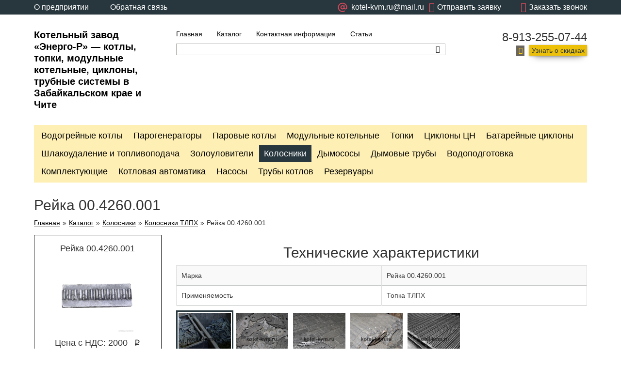

--- FILE ---
content_type: text/html; charset=UTF-8
request_url: https://kotel-kvm.ru/rake-00-4260-001.html
body_size: 9357
content:
<!DOCTYPE html>
<html lang='ru'>
<head>
<base href='https://kotel-kvm.ru' />
<title>Рейка 00.4260.001</title>
<meta name='viewport' content='width=device-width, initial-scale=1.0'>
<meta http-equiv='X-UA-Compatible' content='IE=edge'>
<meta charset='utf-8'>


<meta name='description' content='Рейка 00.4260.001' />
<meta name='keywords' content='рейка,00,4260,001,топка,тлпх' />

<link type='text/css' rel='stylesheet' href='/includes/minify/f=themes/engine/css/bootstrap.min.css,includes/jscripts/jgrowl/jquery.jgrowl.min.css,includes/jscripts/fancy/source/jquery.fancybox.css,includes/uploadifive-v1.1.2/uploadifive.css,includes/jscripts/jquery-ui-1.11.4.custom/jquery-ui.min.css,includes/jscripts/jquery-ui-1.11.4.custom/jquery-ui.theme.min.css,includes/jscripts/selectbox/css/jquery.selectbox.css,themes/engine/main.css,themes/engine/lato.css' />
<link rel='shortcut icon' href='images/favicon.ico' type='image/x-icon' />
<link rel='icon' href='images/favicon.svg' type='image/svg+xml'></head>
<body>

<!-- Yandex.Metrika counter --> <script type="text/javascript"> (function (d, w, c) { (w[c] = w[c] || []).push(function() { try { w.yaCounter21826690 = new Ya.Metrika({ id:21826690, clickmap:true, trackLinks:true, accurateTrackBounce:true, webvisor:true }); } catch(e) { } }); var n = d.getElementsByTagName("script")[0], s = d.createElement("script"), f = function () { n.parentNode.insertBefore(s, n); }; s.type = "text/javascript"; s.async = true; s.src = "https://mc.yandex.ru/metrika/watch.js"; if (w.opera == "[object Opera]") { d.addEventListener("DOMContentLoaded", f, false); } else { f(); } })(document, window, "yandex_metrika_callbacks"); </script> <noscript><div><img src="https://mc.yandex.ru/watch/21826690" style="position:absolute; left:-9999px;" alt="" /></div></noscript> <!-- /Yandex.Metrika counter -->

<script>
  (function(i,s,o,g,r,a,m){i['GoogleAnalyticsObject']=r;i[r]=i[r]||function(){
  (i[r].q=i[r].q||[]).push(arguments)},i[r].l=1*new Date();a=s.createElement(o),
  m=s.getElementsByTagName(o)[0];a.async=1;a.src=g;m.parentNode.insertBefore(a,m)
  })(window,document,'script','https://www.google-analytics.com/analytics.js','ga');

  ga('create', 'UA-29895217-3', 'auto');
  ga('send', 'pageview');

</script>

    <header>
        <div class='rbm_topline'>
        


<div class='container'>
    <div class='row'>
        <div class='col-md-4 col-xs-6'>
            <a href='about.html'>О предприятии</a>
            <a href='feedback.html'>Обратная связь</a>
        </div>
        <div class='col-md-8  col-xs-6'>
            <span class='rbm_js_call_back rbm_js_btn_open_form' data-form_name='callback'><i class='icon-phone'></i><span class='hidden-xs hidden-sm'>Заказать звонок</span></span>
            <span class='question rbm_js_btn_open_form' data-form_name='write_us' style='margin-left: 10px;'><i class='icon-mail'></i><span class='hidden-xs hidden-sm'>Отправить заявку</span></span>
            <span class='question' >                
                <a  href='mailto:kotel-kvm.ru@mail.ru' style='display: flex;align-items: center;'>
						<svg version='1.1' xmlns='http://www.w3.org/2000/svg' width='30' height='30' viewBox='0 -5 40 40'>
						<path d='M16 2.547c-1.948-0-3.87 0.448-5.617 1.309s-3.272 2.113-4.458 3.659c-1.186 1.545-2 3.343-2.38 5.253s-0.315 3.883 0.189 5.764c0.504 1.881 1.434 3.622 2.719 5.086s2.888 2.614 4.688 3.359c1.8 0.745 3.747 1.067 5.69 0.939s3.832-0.7 	5.519-1.674c0.152-0.079 0.286-0.189 0.394-0.321s0.189-0.286 0.237-0.45c0.048-0.164 0.062-0.337 0.041-0.507s-0.075-0.334-0.161-0.482c-0.086-0.148-0.201-0.278-0.338-0.381s-0.293-0.177-0.46-0.217c-0.166-0.041-0.339-0.047-0.508-0.020s-0.331 0.089-0.475 0.181c-1.937 1.118-4.188 1.566-6.405 1.274s-4.276-1.307-5.857-2.888c-1.581-1.581-2.597-3.64-2.889-5.857s0.156-4.469 1.273-6.405 2.844-3.45 4.909-4.307c2.066-0.856 4.356-1.007 6.516-0.428s4.069 1.853 5.431 3.627 2.1 3.947 2.1 6.183v0.952c0 0.589-0.234 1.155-0.651 1.571s-0.982 0.651-1.571 0.651-1.155-0.234-1.571-0.651c-0.417-0.417-0.651-0.982-0.651-1.571v-5.397c0-0.337-0.134-0.66-0.372-0.898s-0.561-0.372-0.898-0.372c-0.295-0.007-0.584 0.090-0.815 0.273s-0.392 0.441-0.454 0.73c-0.933-0.646-2.040-0.995-3.175-1.003-0.956-0.011-1.9 0.217-2.744 0.665s-1.564 1.1-2.091 1.898c-0.527 0.798-0.846 1.715-0.927 2.667s0.078 1.91 0.463 2.785c0.385 0.875 0.983 1.64 1.741 2.224s1.649 0.969 2.593 1.119c0.944 0.15 1.911 0.061 2.812-0.259s1.707-0.862 2.344-1.574c0.603 0.781 1.435 1.355 2.38 1.642s1.955 0.272 2.891-0.043c0.936-0.314 1.75-0.912 2.331-1.711s0.897-1.758 0.907-2.746v-0.952c0-1.668-0.329-3.319-0.967-4.859s-1.574-2.941-2.753-4.12-2.579-2.114-4.12-2.753c-1.541-0.638-3.192-0.967-4.859-0.967v0zM16 18.42c-0.628 0-1.242-0.186-1.764-0.535s-0.929-0.845-1.169-1.425c-0.24-0.58-0.303-1.218-0.181-1.834s0.425-1.181 0.869-1.625c0.444-0.444 1.010-0.746 1.625-0.869s1.254-0.060 1.834 0.181c0.58 0.24 1.076 0.647 1.425 1.169s0.535 1.136 0.535 1.764c0 0.84	2-0.334 1.65-0.93 2.245s-1.403 0.93-2.245 0.93v0z' fill='#db485a'></path>
					</svg>
					<span class='hidden-xs hidden-sm'>kotel-kvm.ru@mail.ru</span>
				</a>
            </span>
        </div>
    </div>
</div>


            
        </div>
        <div class='rbm_header'>
            <div class='container'>
                <div class='row'>
                    <div class='col-lg-3 col-md-3 col-sm-12 col-xs-12 rbm_logo'>
                        <a href='https://kotel-kvm.ru/' title='Перейти на главную страницу' >Котельный завод «Энерго-Р» — котлы, топки, модульные котельные, циклоны, трубные системы в Забайкальском крае и Чите</a>
                    </div>
                    <div class='col-lg-6 col-md-6 col-sm-8 col-xs-12 rbm_center'>
                        <ul class='rbm_menu'>
                            <li><a href='index.html' title='Котельный завод' >Главная</a></li>

                            <li><a href='catalog.html' title='Каталог' >Каталог</a></li>

                            <li><a href='contact-information.html' title='Контактная информация' >Контактная информация</a></li>

                            <li><a href='articles.html' title='Статьи' >Статьи</a></li>
 </ul>
                        <div class='clearfix'></div>
                        <div class='rbm_search'>
                            <form action='search.html' method='get'>
                                <input type='search' class='rbm-header-searchLine ui-autocomplete-input' id='stext' name='stext'>
                                <button class='icon-search rbm_head_button rbm_js_btn_autocomplete'></button>
                            </form>
                        </div>
                    </div>
                    <div class='col-lg-3 col-md-3 col-sm-4 col-xs-12 rbm_right'>
                        <span class='rbm_tel'>8-913-255-07-44</span>
                        <span class='icon-mail'></span><span class='rbm_connect rbm_js_btn_open_form' data-form_name='get_discount'>Узнать о скидках</span>
                    </div>
                </div>
            </div>
        </div>
        <div class='rbm_submenu'>
            <div class='container'>
                <div class='row'>
                    <div class='col-lg-12 col-md-12 col-sm-12 col-xs-12'>
                        <span class='visible-xs rbm_js_menuBtn'>Меню</span>
                        <ul class='clearfix'><li><a href='water-boilers.html' title='Водогрейные котлы'>Водогрейные котлы</a></li><li><a href='steam-generators.html' title='Парогенераторы'>Парогенераторы</a></li><li><a href='steam-boilers.html' title='Паровые котлы'>Паровые котлы</a></li><li><a href='modular-boiler-houses.html' title='Модульные котельные'>Модульные котельные</a></li><li><a href='furnaces.html' title='Топки'>Топки</a></li><li><a href='cyclones.html' title='Циклоны ЦН'>Циклоны ЦН</a></li><li><a href='multi-cyclones.html' title='Батарейные циклоны'>Батарейные циклоны</a></li><li><a href='ash-removal-fuel-supply.html' title='Шлакоудаление и топливоподача'>Шлакоудаление и топливоподача</a></li><li><a href='ash-collectors.html' title='Золоуловители'>Золоуловители</a></li><li class='active'><a href='gridiron.html' title='Колосники'>Колосники</a></li><li><a href='fume.html' title='Дымососы'>Дымососы</a></li><li><a href='chimneys.html' title='Дымовые трубы'>Дымовые трубы</a></li><li><a href='conditioning-water.html' title='Водоподготовка'>Водоподготовка</a></li><li><a href='accessories.html' title='Комплектующие'>Комплектующие</a></li><li><a href='boiler-automatic.html' title='Котловая автоматика'>Котловая автоматика</a></li><li><a href='pumps.html' title='Насосы'>Насосы</a></li><li><a href='tube-boilers.html' title='Трубы котлов'>Трубы котлов</a></li><li><a href='reservoirs.html' title='Резервуары'>Резервуары</a></li>
                        </ul>
                    </div>
                </div>
            </div>
        </div>
    </header>

    <article class='rbm_title'>
        <div class='container'>
            <div class='row'>
                <div class='col-lg-12 col-md-12 col-sm-12 col-xs-12'>
                    <h1>Рейка 00.4260.001</h1>

                    <div class='rbm_bread'>
                        
			<a class='rbm-breadcrumbItemLinkCart' href=''>Главная</a>»<a href='catalog.html' title='Каталог'>Каталог</a>»<a href='gridiron.html' title='Колосники'>Колосники</a>»<a href='grate-tlph.html' title='Колосники ТЛПХ'>Колосники ТЛПХ</a>»<span>Рейка 00.4260.001</span>
                    </div>

                </div>
            </div>
        </div>
    </article>

    <article class='rbm_good'>
        <div class='container'>
            <div class='row'>

                <div class='rbm_js_fix'>
                    <div class='col-lg-3 col-md-3 col-sm-12 col-xs-12'>
                        <div class='rbm_catalog'>
                            <div class='rbm_good_item'>
                                <span class='rbm_price' style='height:auto'>Рейка 00.4260.001</span>
                                <div class='rbm_img_wrap'><img src='images/cart/rake-00-4260-001_1437381842.jpg' alt='Рейка 00.4260.001' title='Рейка 00.4260.001' /></div><span class='rbm_price'>Цена с  НДС: 2000<i class='ruble' > q</i ></span >
                            </div>
                        </div>

                        <article class='rbm_contact_form'>
                            <div class='rbm_left'>
                                <span>Данный товар вы можете купить на нашем заводе.</span>
                                <p>Отправьте нам заявку и мы перезвоним вам в ближайшее время.</p>
                            </div>
                            <div class='rbm_center'>
                                <form name='form_call' method='post' class='rbm_js_form_get_info'>
                                    <div class='rbm_input'>
                                        <input name='name' class='rbm_js_input_form' type='text'/>
                                        <span>Имя</span>
                                    </div>
                                    <div class='rbm_input'>
                                        <input type='text' class='rbm_js_input_form' name='phone'/>
                                        <span>Телефон</span>
                                    </div>
                                    <input name='mail' class='hidden' type='text'>
                                    <input class='hide general_field' name='action' value='msg_call' type='hidden'>
                                    <span class='rbm_callback rbm_js_btn_send_msg' data-msg_name='get_info'>Позвонить мне</span>
                                </form>
                            </div>
                        </article>
                    </div>
                </div>

                <div class='col-lg-9 col-md-9 col-sm-12 col-xs-12'>
                <h2>Технические характеристики</h2>

                    <table class='table-striped table-bordered'>
                            <tr>
                                <td>Марка</td>
                                <td>Рейка 00.4260.001</td>
                            </tr>
                            <tr>
                                <td>Применяемость</td>
                                <td>Топка ТЛПХ</td>
                            </tr>
                    </table>
        <article class='rbm_slider'>

            <div id='slideshow-2'>
                <div id='cycle-2' class='cycle-slideshow'
                     data-cycle-slides='> div'
                     data-cycle-timeout='0'
                     data-cycle-fx='carousel'
                     data-cycle-carousel-visible='8'
                     data-cycle-carousel-fluid=true
                     data-allow-wrap='false'
                     data-cycle-log='false'
                        >
                    <div><img src='images/photoalbum/grid-irons-tlph_310/grid-irons-tlph_16017564_t1.jpg' alt='Колосники ТЛПХ' width=115 height=115></div><div><img src='images/photoalbum/grid-irons-tlph_310/grid-irons-tlph_27466898_t1.jpg' alt='Топка ТЛПХ колосники' width=115 height=115></div><div><img src='images/photoalbum/grid-irons-tlph_310/grid-irons-tlph_23528158_t1.jpg' alt='Колосники топки ТЛПХ' width=115 height=115></div><div><img src='images/photoalbum/grid-irons-tlph_310/grid-irons-tlph_19483525_t1.jpg' alt='Колосники топки ТЛПХ полотно ленточное' width=115 height=115></div><div><img src='images/photoalbum/grid-irons-tlph_310/grid-irons-tlph_37753415_t1.jpg' alt='Колосники ТЛПХ полотно ленточное' width=115 height=115></div>
                </div>
            </div>

            <div id='slideshow-1'>
                <p>
                    <span class='custom-title'></span>
                    <span class='custom-caption'></span>
                    <span class='clearfix'></span>
                </p>

                <a href='#' class='cycle-prev'></a>
                <a href='#' class='cycle-next'></a>

                <div id='cycle-1' class='cycle-slideshow'
                     data-cycle-slides='> div'
                     data-cycle-timeout='0'
                     data-cycle-prev='#slideshow-1 .cycle-prev'
                     data-cycle-next='#slideshow-1 .cycle-next'
                     data-cycle-caption='#slideshow-1 .custom-caption'
                     data-cycle-caption-template='{{slideNum}}/{{slideCount}}'
                     data-cycle-log='false'
                        >
                    <div>
            			<a href='images/photoalbum/grid-irons-tlph_310/grid-irons-tlph_16017564.jpg' rel='310' class='fancybox' title='Колосники ТЛПХ'>
            				<img src='images/photoalbum/grid-irons-tlph_310/grid-irons-tlph_16017564.jpg' title='Колосники ТЛПХ'>
            			</a>
            		</div><div>
            			<a href='images/photoalbum/grid-irons-tlph_310/grid-irons-tlph_27466898.jpg' rel='310' class='fancybox' title='Топка ТЛПХ колосники'>
            				<img src='images/photoalbum/grid-irons-tlph_310/grid-irons-tlph_27466898.jpg' title='Топка ТЛПХ колосники'>
            			</a>
            		</div><div>
            			<a href='images/photoalbum/grid-irons-tlph_310/grid-irons-tlph_23528158.jpg' rel='310' class='fancybox' title='Колосники топки ТЛПХ'>
            				<img src='images/photoalbum/grid-irons-tlph_310/grid-irons-tlph_23528158.jpg' title='Колосники топки ТЛПХ'>
            			</a>
            		</div><div>
            			<a href='images/photoalbum/grid-irons-tlph_310/grid-irons-tlph_19483525.jpg' rel='310' class='fancybox' title='Колосники топки ТЛПХ полотно ленточное'>
            				<img src='images/photoalbum/grid-irons-tlph_310/grid-irons-tlph_19483525.jpg' title='Колосники топки ТЛПХ полотно ленточное'>
            			</a>
            		</div><div>
            			<a href='images/photoalbum/grid-irons-tlph_310/grid-irons-tlph_37753415.jpg' rel='310' class='fancybox' title='Колосники ТЛПХ полотно ленточное'>
            				<img src='images/photoalbum/grid-irons-tlph_310/grid-irons-tlph_37753415.jpg' title='Колосники ТЛПХ полотно ленточное'>
            			</a>
            		</div>
                </div>
            </div>
        </article>
        
    <article class='rbm_catalog_text'><h3 style="text-align: justify;">Рейка топки ТЛПХ 00.4260.001</h3>
<p style="text-align: justify;">Колосники механической топки ТЛПХ представляют собой цельные отливки с отверстиями для крепления на соединительном стержне. Боковые поверхности колосников <a title="Топки ТЛПХ" href="furnaces-tlph.html">топки ТЛПХ</a> имеют зубья, которыми они входят в друг друга и соединяясь образуют цельное колосниковое полотно. Колосниковое полотно собирают из различных типов колосников, подача воздуха происходит через щели между колосниками, сброс шлака и золы происходит в канал шлакоудаления при движении колосникового полотна. Кроме колосников в топке ТЛПХ имеется огромный перечень запасных частей выполняемых из чугуна и стали.</p>
<h3 style="text-align: justify;">Топка ТЛПХ. Поставляемые запасные части (количество, штук на изделие).</h3>
<div class="table-responsive" style="text-align: justify;">
<table class="kvzr2-table-a table-bordered" border="0">
<thead>
<tr>
<td style="text-align: center;" rowspan="2"><strong>Наименование<br />запасных частей</strong></td>
<td style="text-align: center;" colspan="8"><strong>Применяемость (количество, штук на изделие)</strong></td>
</tr>
<tr>
<td style="text-align: center;"><strong>Топка ТЛПХ 1,1/3,0</strong></td>
<td style="text-align: center;"><strong>Топка ТЛПХ 1,1/3,5</strong></td>
<td style="text-align: center;"><strong>Топка ТЛПХ 1,1/4,25</strong></td>
<td style="text-align: center;"><strong>Топка ТЛПХ 1,4/4,0</strong></td>
<td style="text-align: center;"><strong>Топка ТЛПХ 1,87/3,0</strong></td>
<td style="text-align: center;"><strong>Топка ТЛПХ 1.87/4,5</strong></td>
<td style="text-align: center;"><strong>Топка ТЛПХ 1,87/5,6</strong></td>
<td style="text-align: center;"><strong>Топка ТЛПХ 1,87/6,5</strong></td>
</tr>
</thead>
<tbody>
<tr>
<td>рейка топки<br />ТЛПХ 00.4260.001</td>
<td style="text-align: center;">2</td>
<td style="text-align: center;">2</td>
<td style="text-align: center;">2</td>
<td style="text-align: center;">2</td>
<td style="text-align: center;">2</td>
<td style="text-align: center;">2</td>
<td style="text-align: center;">2</td>
<td style="text-align: center;">2</td>
</tr>
</tbody>
</table>
</div>
<p style="text-align: justify;">В топках ТЛПХ применяется колосниковое полотно ленточного типа прямого хода.</p>
<p class="befor_list" style="text-align: justify;">Колосниковое полотно топки ТЛПХ собирается из трех типов колосников-звеньев:</p>
<ul style="text-align: justify;">
<li>крайних 23.1603.007 (084);</li>
<li>ведущих 23.1603.008 (080);</li>
<li>ведомых 23.1603.006 (081).</li>
</ul>
<p style="text-align: justify;">Колосники набираются на соединительном стержне. Ведущие колосники являются тяговыми, ведомые заполняют промежуток между ведущими колосниками, а крайние колосники выполняют роль бокового уплотнения.</p>
<h3 style="text-align: justify;">Купить рейку топки ТЛПХ 00.4260.001</h3>
<p>Котельный завод "Энергоресурс"&nbsp;производит и реализует колосники различных моделей.&nbsp;Купить рейку топки ТЛПХ 00.4260.001 можно сделав заявку на сайте котельного завода&nbsp;<a title="он-лайн" href="../feedback.html">он-лайн</a> или позвонить по телефону 8-913-255-07-44. Транспортирование колосников и другого котельно-вспомогательного оборудования осуществляется автотранспортом, ж/д полувагонами и речным транспортом. Котельный завод поставляет продукцию во все регионы России и Казахстана. Менеджеры отдела сбыта дают консультацию по всем вопросам подбора оборудования и рассчитывают стоимость доставки до вашего региона.</p>
<p>Доставка осуществляется во все районы Забайкальского края:&nbsp; Чита, Краснокаменск, Борзя, Петровск-Забайкальский, Нерчинск,&nbsp; Шилка, Балей,&nbsp; Могоча,&nbsp; Хилок, Сретенск, Агинское, Акша, Александровский Завод, Верх-Усугли, Газимурский Завод, Горный-Зерентуй, Забайкальск, Кадая, Калга, Карымское, Красный Чикой, Кыра, Могойтуй, Нерчинский Завод, Нижний Цасучей, Октябрьский, Оловянная, Приаргунск, Тупик, Улеты, Урульга, Чара, Чернышевск, Хапчеранга, Шелопугино.</p>
<div class='row'>
		<div class='col-xs-12'>
			<div class='catalog-line'>
				<h2>3D - тур по модульной котельной</h2>
				<div class='tour-section' >
					<iframe src='https://kotel-kvm.ru/downloads/3d_burmistrovo/modulnayakotelnaya.html' width='100%' height='600'>
						 Ваш браузер не поддерживает плавающие фреймы!
					</iframe>
				</div>
			</div>
			
		</div>
</div>

    </article>
    
            <h2>Вас может заинтересовать</h2>

             <article class='rbm_goods'>
                  <div class='row rbm_catalog'>
                <div class='col-lg-3 col-md-3 col-sm-3 col-xs-12'>
						<div class='rbm_good_item'>
                            <a href='grate-880-220.html' class='rbm_img_wrap'  title='Колосник 880x220'><img src='images/cart/grate-880-220_1437450022_t1.jpg' alt='Колосник 880x220' title='Колосник 880x220' /></a>
                            <div class='rbm_descr'>
                                <a href='grate-880-220.html' title='Колосник 880x220' class='rbm_title'>Колосник 880x220</a>
                                <p>Колосник 880x220 применяется в слоевых топках твердотопливных водогрейных и паровых котлов. Для  поддержания в топке устойчивый слой горящего топлива. </p>
                            </div>
                            <span class='rbm_price'>3000<i class='ruble'>q</i></span>
                            <div class='rbm_btn_wrap'><a href='grate-880-220.html' class='rbm_btn'>Подробнее</a></div>
                        </div>
</div>
                <div class='col-lg-3 col-md-3 col-sm-3 col-xs-12'>
						<div class='rbm_good_item'>
                            <a href='holder-left-t905001.html' class='rbm_img_wrap'  title='Держатель левый Т 9.05.001'><img src='images/cart/holder-left-t905001_1437378998_t1.jpg' alt='Держатель левый Т 9.05.001' title='Держатель левый Т 9.05.001' /></a>
                            <div class='rbm_descr'>
                                <a href='holder-left-t905001.html' title='Держатель левый Т 9.05.001' class='rbm_title'>Держатель левый Т 9.05.001</a>
                                <p>Держатель левый Т 9.05.001 (6 отверстий) (00.7003.001). </p>
                            </div>
                            <span class='rbm_price'>247<i class='ruble'>q</i></span>
                            <div class='rbm_btn_wrap'><a href='holder-left-t905001.html' class='rbm_btn'>Подробнее</a></div>
                        </div>
</div>
                <div class='col-lg-3 col-md-3 col-sm-3 col-xs-12'>
						<div class='rbm_good_item'>
                            <a href='grate-driven-t-2406001.html' class='rbm_img_wrap'  title='Колосник ведомый Т 24.06.001'><img src='images/cart/grate-driven-t-2406001_1437385203_t1.jpg' alt='Колосник ведомый Т 24.06.001' title='Колосник ведомый Т 24.06.001' /></a>
                            <div class='rbm_descr'>
                                <a href='grate-driven-t-2406001.html' title='Колосник ведомый Т 24.06.001' class='rbm_title'>Колосник ведомый Т 24.06.001</a>
                                <p>Колосник ведомый Т 24.06.001 (00.1603.032) устанавливается в механические топки ТЛЗМ. </p>
                            </div>
                            <span class='rbm_price'>169<i class='ruble'>q</i></span>
                            <div class='rbm_btn_wrap'><a href='grate-driven-t-2406001.html' class='rbm_btn'>Подробнее</a></div>
                        </div>
</div>
                <div class='col-lg-3 col-md-3 col-sm-3 col-xs-12'>
						<div class='rbm_good_item'>
                            <a href='grate-leading-231603008-080.html' class='rbm_img_wrap'  title='Колосник ведущий 23.1603.008 (080)'><img src='images/cart/grate-leading-231603008-080_1437380447_t1.jpg' alt='Колосник ведущий 23.1603.008 (080)' title='Колосник ведущий 23.1603.008 (080)' /></a>
                            <div class='rbm_descr'>
                                <a href='grate-leading-231603008-080.html' title='Колосник ведущий 23.1603.008 (080)' class='rbm_title'>Колосник ведущий 23.1603.008 (080)</a>
                                <p>Колосник ведущий 23.1603.008 (080) </p>
                            </div>
                            <span class='rbm_price'>137<i class='ruble'>q</i></span>
                            <div class='rbm_btn_wrap'><a href='grate-leading-231603008-080.html' class='rbm_btn'>Подробнее</a></div>
                        </div>
</div>
                <div class='col-lg-3 col-md-3 col-sm-3 col-xs-12'>
						<div class='rbm_good_item'>
                            <a href='planck-shuruyuschaya-tshpm-25.html' class='rbm_img_wrap'  title='Планка шурующая ТШПМ-2,5'><img src='images/cart/planck-shuruyuschaya-tshpm-25_1437709777_t1.jpg' alt='Планка шурующая ТШПМ-2,5' title='Планка шурующая ТШПМ-2,5' /></a>
                            <div class='rbm_descr'>
                                <a href='planck-shuruyuschaya-tshpm-25.html' title='Планка шурующая ТШПМ-2,5' class='rbm_title'>Планка шурующая ТШПМ-2,5</a>
                                <p>Планка шурующая ТШПМ 1,45 устанавливается в топках ТШПМ мощностью 2,5 МВт. </p>
                            </div>
                            <span class='rbm_price'>8500<i class='ruble'>q</i></span>
                            <div class='rbm_btn_wrap'><a href='planck-shuruyuschaya-tshpm-25.html' class='rbm_btn'>Подробнее</a></div>
                        </div>
</div>
                </div>
            </article>
                </div>
            </div>
        </div>
    </article>

    <footer>
        <div class='container'>
            <div class='row'>
                <div class='col-lg-3 col-md-3 col-sm-3 col-xs-12 rbm_left'>
                    <ul>
                            <li><a href='index.html' title='Котельный завод' >Главная</a></li>

                            <li><a href='catalog.html' title='Каталог' >Каталог</a></li>

                            <li><a href='contact-information.html' title='Контактная информация' >Контактная информация</a></li>

                            <li><a href='articles.html' title='Статьи' >Статьи</a></li>

                    </ul>
                </div>
                <div class='col-lg-6 col-md-6 col-sm-5 col-xs-12 rbm_center'><p>Контакты</p>
<p>Котельный завод &laquo;Энерго-Р&raquo;</p>
<p>г. Чита, ул. Петровская, 35</p>
<p>тел.: 8-913-255-07-44, эл. почта:&nbsp;<a href="mailto:kotel-kvm.ru@mail.ru">kotel-kvm.ru@mail.ru</a></p></div>
                <div class='col-lg-3 col-md-3 col-sm-4 col-xs-12 rbm_right'>
                    <span class='rbm_title'>У вас есть вопросы?</span>
                    <p>Оставьте ваши контактные данные и наши менеджеры свяжутся с вами</p>

                    <form name='form_call1' method='post' class='rbm_js_form_has_question'>
                        <div class='rbm_input'>
                            <input type='text' name='name' class='rbm_js_input_form'/>
                            <span>Имя</span>
                        </div>
                        <div class='rbm_input'>
                            <input type='text' name='phone' class='rbm_js_input_form'/>
                            <span>Телефон</span>
                        </div>
                        <input name='mail' class='hidden rbm_js_input_form' type='text'>
                        <span class='rbm_callback rbm_js_btn_send_msg' data-msg_name='has_question'>Позвонить мне</span>
                    </form>
                </div>
                
			<div class='col-lg-12 col-md-12 col-sm-12 col-xs-12' style='color: white;'>
				<p>Права на тексты, фотографии, изображения и иные результаты интеллектуальной деятельности, расположенные на сайте kotel-kvm.ru, подлежат правовой охране в соответствии с действующим законодательством РФ, Гражданским кодексом РФ (часть четвертая) от 18.12.2006 № 230-ФЗ.
Запрещено использование (воспроизведение, распространение, переработка и т.д.) любых материалов, размещенных на данном сайте, без письменного согласия правообладателя. Такое использование является незаконным и влечет ответственность, установленную действующим законодательством РФ.</p>
				<p>Обращаем ваше внимание на то, что данный интернет-сайт носит информационный характер и не является публичной офертой, определяемой положениями Статьи 437 (2) Гражданского кодекса Российской Федерации. Для получения подробной информации о наличии, стоимости, комплектации указанных товаров и (или) услуг, обращайтесь к менеджерам отдела сбыта с помощью специальной <a href='feedback.html'>формы связи</a> или по телефону: 8-913-255-07-44.</p>
			</div>              
            </div>
        </div>
    </footer>
<div class='rbm_js_form_wrap_write_us' title='Заявка'></div>
<div class='rbm_js_form_wrap_callback' title='Обратный звонок'></div>
<div class='rbm_js_form_wrap_get_discount' title='Узнать о скидках'></div>

<div class='rbm_one_click_wrapper rbm_popup' title='Оформление заказа' style='display:none;'>
	<form name='one_click' method='post' class='one_click'>
		<input class='general_field one_click_goods_id hidden' name='one_click_goods_id' />
		<input class='general_field myemail hidden' type='text' name='e-mail' />
		<span class='rbm_namegood one_click_namegood'></span>
		<p>Введите номер телефона:</p>
		<input class='general_field one_click_phone form-control' type='text' name='one_click_phone' />
		<p>Представьтесь, пожалуйста:</p>
		<input class='general_field one_click_name form-control' type='text' name='one_click_name' /><br>
		<input class='rbm_make_order one_click_btn_buy btn btn-default btn-success' value='Заказать' style='width:100%' type='button'>
		<input class='hide' name='action' value='one_click' type='hidden'>
	</form>
</div>

<div class='row rbm_floated_form2' style='display: none'>
	<form name='form_free3' method='post' class='form_free3'>
		<div class='col-lg-12 col-md-12 col-sm-12 col-xs-12 '>
			<span class='head opener2'>Задать вопрос</span>
		</div>
		<div class='col-lg-12 col-md-12 col-sm-12 col-xs-12 '>
			<textarea placeholder='Ваш вопрос' class='form-control' name='mailname'></textarea>
		</div>
		<div class='col-lg-12 col-md-12 col-sm-12 col-xs-12'>
			<input placeholder='Телефон или E-mail (куда придёт ответ)' type='text' class='form-control' name='phone'>
		</div>
		<div class='col-lg-12 col-md-12 col-sm-12 col-xs-12'>
			<input type='button' class='btn btn-default button_zamer send_free3' value='Отправить' style='width:100%;'>
			<input type='hidden' name='page_url' value='/rake-00-4260-001.html' class='form-control hide'>
			<input class='form-control hide' type='hidden' name='action' value='msg_free3'>
		</div>
	</form>
</div>

<script type='text/javascript' src='/includes/minify/b=includes&amp;f=jscripts/jquery-2.1.4.min.js,jscripts/bootstrap.min.js,jscripts/jgrowl/jquery.jgrowl.min.js,jscripts/fancy/source/jquery.fancybox.pack.js,jscripts/cycle2/jquery.cycle2.min.js,jscripts/cycle2/jquery.cycle2.carousel.min.js,jscripts/jquery.form.min.js,jscript.js,common_kvtc.js,jscripts/jquery.json-2.4.js,jscripts/jquery-ui-1.11.4.custom/jquery-ui.min.js,plupload-2.1.2/js/plupload.full.min.js,plupload-2.1.2/js/i18n/ru.js,jscripts/jquery.tinyscrollbar.min.js,jscripts/selectbox/js/jquery.selectbox-0.2.js,module/scrollbar/rbm_scrollbar.js,jquery/jquery.scrollTo.min.js,module/cart/cart.js,module/compare/compare.js,module/favorites/favorites.js,module/filter2/js/filter2.js,module/search_auto/js/search_auto.js,ipos.js,module/form/form.js'></script>
<!--script type='text/javascript' src='includes/test.js'></script-->
<script type='text/javascript' src='includes/jscripts/fancy/source/jquery.fancybox.pack.js'></script>
<script type='text/javascript' src='includes/module/menu/js/menu.js'></script>
<script type='text/javascript' src='includes/script.js'></script>
<!--script type='text/javascript' src='includes/common_kvtc.js'></script-->
</body>
</html>


--- FILE ---
content_type: text/css
request_url: https://kotel-kvm.ru/downloads/3d_burmistrovo/modulnayakotelnayadata/graphics/KolorArea/kolorArea.css
body_size: 453
content:
div.kolorAreaContainer
{
	position: relative;
}

div.kolorArea
{
	position: absolute;
	background-color: #f2f2f2;
	background-clip: padding-box;
	z-index: 1;
	cursor: auto;
}

div.kolorAreaHeader
{
	height: 32px;
	margin: 15px 0 5px 15px;
	padding-right: 15px;
	text-align: left;
	z-index: 1;
}

div.kolorAreaTitle
{
	color: #000000;
	direction: ltr;
	font-family: Arial, Helvetica, sans-serif;
	font-size: 14px;
	font-weight: bold;
	height: 32px;
	line-height: 32px;
	overflow: hidden;
	position: relative;
	text-align: left;
}

div.kolorAreaContent
{
	position: relative;
	margin: 15px 0 15px 15px;
	padding-right: 15px;
	overflow: auto;
	z-index: 0;
}
div.kolorAreaContent.loading
{
	background: url(images/sablier.png) no-repeat center center;
}


/* Overlay */

div.kolorAreaOverlay
{
	position: absolute;
	z-index: 0;
	opacity: 1;
	background-color: #000;
	width: 0px;
	height: 0px;
}

/* Buttons */

a.kolorAreaCloseBtn
{
	background: url(images/btn_close.png) no-repeat;
	display: block;
	position: absolute;
	width: 32px;
	height: 32px;
	overflow: hidden;
	text-indent: -9999px;
	cursor: pointer;
	background-position: top;
	right: 15px;
	top: 15px;
}

a.kolorAreaCloseBtn:hover
{
	background-position: bottom;
}

/* Text content */

div.kolorAreaContent ol 
{
	list-style: decimal inside none;
}
div.kolorAreaContent ul 
{
	list-style: disc inside none;
}

--- FILE ---
content_type: text/plain
request_url: https://www.google-analytics.com/j/collect?v=1&_v=j102&a=793091021&t=pageview&_s=1&dl=https%3A%2F%2Fkotel-kvm.ru%2Frake-00-4260-001.html&ul=en-us%40posix&dt=%D0%A0%D0%B5%D0%B9%D0%BA%D0%B0%2000.4260.001&sr=1280x720&vp=1280x720&_u=IEBAAEABAAAAACAAI~&jid=794185083&gjid=281925922&cid=2021103212.1769902317&tid=UA-29895217-3&_gid=838349458.1769902317&_r=1&_slc=1&z=1847355045
body_size: -449
content:
2,cG-C92C0M9YQW